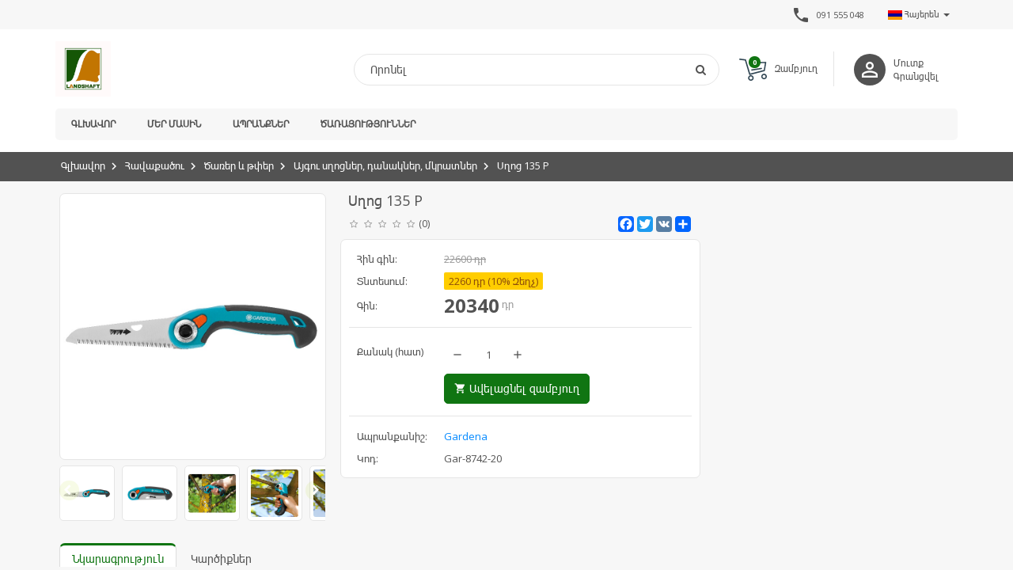

--- FILE ---
content_type: text/html; charset=UTF-8
request_url: https://landshaft.am/hy/product/1129/%D5%BD%D5%B2%D5%B8%D6%81-135-p
body_size: 10038
content:
<!DOCTYPE html>
<html>
    <head>
        <meta charset="utf-8">
                
        <meta http-equiv="X-UA-Compatible" content="IE=edge">
        <meta name="viewport" content="width=device-width, initial-scale=1.0, maximum-scale=1.0, user-scalable=no" />

        <meta name="description" content="«Լանդշաֆտ» այգեշինության առաջատարը՝ տարիներով ապացուցված որակ">
        <meta name="keywords" content="Լանդշաֆտ, landshaft, ландшафт">
        <meta name="author" content="https://landshaft.am"><meta property="og:type"  content="website"><meta property="og:url"   content="https://landshaft.am/hy/product/1129/%D5%BD%D5%B2%D5%B8%D6%81-135-p"><meta property="og:image" content="https://ubicross-assets.fra1.digitaloceanspaces.com/8922/productIcon/66bb391950e4d.jpg"><meta property="og:title" content="Սղոց 135 P"><meta property="og:description"  content="
"><meta name="robots" content="noarchive,noodp,noydir">
                <meta http-equiv="Cache-Control" content="no-cache"> 
                <meta http-equiv="Pragma" content="no-cache">                <meta name="google-site-verification" content="google-site-verification: google9989ebf24980a346.html">
                    
        <link rel="stylesheet" type="text/css" href="/themes/basic/css/tmp/8922_color_68e0469b71fd1.css?v=5.0.1.2" />
<link rel="stylesheet" type="text/css" href="/themes/basic/css/default.css?v=5.0.1.2" />
<link rel="stylesheet" type="text/css" href="/assets/ef2059cf/css/lstranslation.min.css?v=5.0.1.2" />
<script type="text/javascript" src="/assets/3b4c68ad/jquery.js"></script>
<script type="text/javascript" src="/assets/3b4c68ad/jui/js/jquery-ui.min.js"></script>
<script type="text/javascript" src="/assets/3b4c68ad/jquery.cookie.js"></script>
<script type="text/javascript" src="/themes/basic/js/jquery.elevatezoom.js"></script>
<script type="text/javascript" src="/themes/basic/js/vendor/ubislider.js"></script>
<script type="text/javascript" src="/themes/basic/js/scripts.js"></script>
<script type="text/javascript" src="/themes/basic/js/vendor/ie10-viewport-bug-workaround.js"></script>
<script type="text/javascript" src="/themes/basic/js/vendor/masterslider.min.js"></script>
<script type="text/javascript">
/*<![CDATA[*/
 $.ajaxSetup({
                         data: {"db7f4a782758e67d459abe34770583e6": "de76a3a33937e54f630c42f95ec33c7372eacdf0"},
                         cache:false
                    });
/*]]>*/
</script>
<title>Լանդշաֆտ - Սղոց 135 P</title>
        <link rel="apple-touch-icon" sizes="57x57" href="https://ubicross-assets.fra1.digitaloceanspaces.com/8922/images/favicon/apple/apple-touch-icon-57x57.png"><link rel="apple-touch-icon" sizes="60x60" href="https://ubicross-assets.fra1.digitaloceanspaces.com/8922/images/favicon/apple/apple-touch-icon-60x60.png"><link rel="apple-touch-icon" sizes="72x72" href="https://ubicross-assets.fra1.digitaloceanspaces.com/8922/images/favicon/apple/apple-touch-icon-72x72.png"><link rel="apple-touch-icon" sizes="76x76" href="https://ubicross-assets.fra1.digitaloceanspaces.com/8922/images/favicon/apple/apple-touch-icon-76x76.png"><link rel="apple-touch-icon" sizes="114x114" href="https://ubicross-assets.fra1.digitaloceanspaces.com/8922/images/favicon/apple/apple-touch-icon-114x114.png"><link rel="apple-touch-icon" sizes="120x120" href="https://ubicross-assets.fra1.digitaloceanspaces.com/8922/images/favicon/apple/apple-touch-icon-120x120.png"><link rel="apple-touch-icon" sizes="144x144" href="https://ubicross-assets.fra1.digitaloceanspaces.com/8922/images/favicon/apple/apple-touch-icon-144x144.png"><link rel="apple-touch-icon" sizes="152x152" href="https://ubicross-assets.fra1.digitaloceanspaces.com/8922/images/favicon/apple/apple-touch-icon-152x152.png"><link rel="icon" type="image/png" sizes="16x16"  href="https://ubicross-assets.fra1.digitaloceanspaces.com/8922/images/favicon/icon/favicon-16x16.png"><link rel="icon" type="image/png" sizes="32x32"  href="https://ubicross-assets.fra1.digitaloceanspaces.com/8922/images/favicon/icon/favicon-32x32.png"><link rel="icon" type="image/png" sizes="96x96"  href="https://ubicross-assets.fra1.digitaloceanspaces.com/8922/images/favicon/icon/favicon-96x96.png">                <link href="https://fonts.googleapis.com/icon?family=Material+Icons"  rel="stylesheet">
        <script src="https://cdn.jsdelivr.net/npm/lazyload@2.0.0-rc.2/lazyload.js"></script>
                <script type="application/ld+json">
            {   "@context" : "http://schema.org",
                "@type" : "Organization",
                "name" : "Landshaft",
                "logo" : "https://ubicross-assets.fra1.digitaloceanspaces.com/8922/images/img/696753da9e09d.jpg",
                "url" : "https://landshaft.am",
                "sameAs" : ["https://www.facebook.com/landshaftarm","https://instagram.com/landshaft.arm?igshid=MzRlODBiNWFlZA==","https://www.youtube.com/channel/UCLXZMaY-M67_nrdjDut78Qw"],
                "contactPoint": [{
                    "@type": "ContactPoint",
                    "telephone": "+37410555048",
                    "contactType": "customer service"
                }]
            }
        </script>
        <script type="application/ld+json">
            {
              "@context": "http://schema.org",
              "@type": "WebSite",
              "url": "https://landshaft.am",
              "potentialAction": {
                "@type": "SearchAction",
                "target": "https://landshaft.am/en/search?q={search_term_string}",
                "query-input": "required name=search_term_string"
              }
            }
        </script> 
        <script>(function(w,d,s,l,i){w[l]=w[l]||[];w[l].push({'gtm.start':
                new Date().getTime(),event:'gtm.js'});var f=d.getElementsByTagName(s)[0],
                j=d.createElement(s),dl=l!='dataLayer'?'&l='+l:'';j.async=true;j.src=
                'https://www.googletagmanager.com/gtm.js?id='+i+dl;f.parentNode.insertBefore(j,f);
                })(window,document,'script','dataLayer','GTM-MBNNCRW');</script><script type="text/javascript">
                var _paq = window._paq = window._paq || [];
                _paq.push(['trackPageView']);
                _paq.push(['enableLinkTracking']);
                (function() {
                  var u="https://analytics.ubicross.net/";
                  _paq.push(['setTrackerUrl', u+'matomo.php']);
                  _paq.push(['setSiteId', 1634]);
                  var d=document, g=d.createElement('script'), s=d.getElementsByTagName('script')[0];
                  g.type='text/javascript'; g.async=true; g.src=u+'matomo.js'; s.parentNode.insertBefore(g,s);
                })();
              </script>        
        <!-- Global site tag (gtag.js) - Google Analytics -->
<!--        <script async src="https://www.googletagmanager.com/gtag/js?id=UA-35063971-15"></script>
        <script>
          window.dataLayer = window.dataLayer || [];
          function gtag(){dataLayer.push(arguments);}
          gtag('js', new Date());
          gtag('config', 'UA-35063971-15');
        </script>-->
    </head>
    <body>
        
        <script type="text/javascript">
            window.onbeforeunload = function(){
                $("#overlay").fadeIn(100);
            };
        </script>

        <!-- Overlay loading -->
        <div id="overlay">
            <div class="containing-load">
                <div class="sk-spinner sk-spinner-pulse"></div>
            </div>
        </div>

        <!-- Top Line Through -->
        <aside class="line-through"></aside>
        <div class="modal fade" id="universalModal" tabindex="-1" role="dialog" aria-labelledby="universalModal" aria-hidden="true">
            <div class="modal-dialog">
                <div class="modal-content">
                    <div class="modal-body"></div>
                </div>
            </div>
        </div>
        <a href="#universalModal" role="button" class="btn" data-toggle="modal" id="universalModalButton" style="display:none;">Launch universal modal</a>
        <!-- Page content -->
        <div class="wrapper">
            
<div class="main-header-wrapper">

    <header class="top-header">
        <div class="container">
            <div class="row">
                <div class="col-sm-12">
                                        <div class="lenguage-block">
                        <div id="yw0" class="dropdown ls-language-widget"><span class="ls-current-dt-lang" data-toggle="dropdown" href="#"><img src="/assets/ef2059cf/images/flags/hy.gif">  Հայերեն <span class="caret caretbasic1"></span><span class="fa fa-chevron-right caret1" aria-hidden="true"></span></span><ul class="dropdown-menu ls-lang-changer-list"><span class="closing"><i class="material-icons">arrow_back</i></span><li><a data-language="en" href="/en/product/1129/%D5%BD%D5%B2%D5%B8%D6%81-135-p"><img src="/assets/ef2059cf/images/flags/en.gif">&nbsp;&nbsp;&nbsp;English</a></li><li><a data-language="ru" href="/ru/product/1129/%D5%BD%D5%B2%D5%B8%D6%81-135-p"><img src="/assets/ef2059cf/images/flags/ru.gif">&nbsp;&nbsp;&nbsp;Русский язык</a></li></ul></div>                    </div>
                                                <div class="contact-provided multi-phone-number">
                                <i class="material-icons">phone</i>
                                                                    <a href="tel:091 555 048">
                                        <b>091 555 048</b>
                                    </a>
                                                            </div>
                                    </div>
            </div>
        </div>
    </header>

    <section class="main-header">
        <div class="container">
            <div class="row">
                <div class="col-sm-12">
                    <div class="main-header-holder">
                        <div class="logo-holder">
                            <a href="/hy" class="logo"><img src="https://ubicross-assets.fra1.digitaloceanspaces.com/8922/images/img/696753da9e09d.jpg" alt="Landshaft"/></a>
                        </div>
                        <div class="right-section">
                            <!-- <div class="mobile-menu-icon">
                                <i class="fa fa-bars"></i>
                            </div> -->
                            <div class="mobile-menu-icon">
                                <span></span>
                                <span></span>
                                <span></span>
                            </div>



                                                            <div class="login-holder">
                                    <div class="unknown-user">
                                        <i class="material-icons">person_outline</i>
                                    </div>
                                                                            <a href="/hy/signin" class="login-link">Մուտք</a>
                                        <a href="/hy/signup">Գրանցվել</a>
                                                                    </div>
                            
                                                            <a href="/hy/cart">
                                    <div class="shopping-cart">
                                        <div class="shopping-icon">
                                            <img src="/themes/basic/img/cart.svg">
                                            <span class="badge" id="b-count">0</span>
                                        </div>
                                        <b>Զամբյուղ</b>
                                    </div>
                                </a>
                            
                            <div class="search-box-holder">
                                <div class="search-box">
                                    <form action="/hy/search" method="GET">
                                        <input type="text" name="q" placeholder="Որոնել" value="" />
                                        <button>
                                            <i class="fa fa-search"></i>
                                        </button>
                                    </form>
                                    <div class="mobile-remove-search-icon">
                                        <i class="material-icons">close</i>
                                    </div>
                                </div>
                                <div class="mobile-search-icon">
                                    <i class="material-icons">search</i>
                                </div>
                            </div>
                        </div>
                    </div>

                </div>
            </div>
        </div>
    </section>

    <nav class="main-navigation">
        <div class="sticky-header">
            <div class="container">
                <div class="row">
                    <div class="col-sm-12">
                        <div class="navigation-holder clearfix">
                                                            <div class="login-holder">
                                    <div class="unknown-user">
                                        <i class="material-icons">person_outline</i>
                                    </div>
                                                                            <a href="/hy/signin" class="login-link">Մուտք</a>
                                        <a href="/hy/signup">Գրանցվել</a>
                                                                    </div>
                                                        <div class="sticky-logo">
                                <a href="/hy" class="logo"><img src="https://ubicross-assets.fra1.digitaloceanspaces.com/8922/images/img/696753da9e09d.jpg" alt="Landshaft"/></a>
                            </div>
                            <ul class="menu clearfix"><li class=""><a class="" href="/hy">Գլխավոր</a> </li><li class=""><a class="" href="/hy/%D5%B4%D5%A5%D6%80-%D5%B4%D5%A1%D5%BD%D5%AB%D5%B6">Մեր մասին</a> </li><li class=""><a class="" href="/hy/collection">Ապրանքներ</a> </li><li class=""><a class="" href="/hy/%D5%AE%D5%A1%D5%BC%D5%A1%D5%B5%D5%B8%D6%82%D5%A9%D5%B5%D5%B8%D6%82%D5%B6%D5%B6%D5%A5%D6%80">Ծառայություններ</a> </li></ul>                            <script type="text/javascript">
                                // menu fixer
                                var moreInt = "Ավելին";
                                generalFunctions.menuFixer();
                            </script>
                                                            <a href="/hy/cart" class="new-shopping">
                                    <div class="shopping-cart">
                                        <div class="shopping-icon">
                                            <img src="/themes/basic/img/cart.svg">
                                            <span class="badge" id="b-count">0</span>
                                        </div>
                                    </div>
                                </a>
                                                    </div>
                    </div>
                </div>
            </div>
        </div>
    </nav>
</div>
            <div class="main-content-wrapper">
                    <script type=”application/ld+json”>
        {
            "@context": "http://schema.org",
            "@type": "Product",
            "name": "Սղոց 135 P",
            "sku": "Gar-8742-20",
            "logo": "https://ubicross-assets.fra1.digitaloceanspaces.com/8922/productIcon/66bb391950e4d.jpg",
            "offers": {
                "@type": "AggregateOffer",
                "lowPrice": "20340",
                "highPrice": "22600",
                "priceCurrency": "դր"
            },
            "aggregateRating": {
                "@type": "AggregateRating",
                "ratingValue": "[aggregate rating given]",
                "reviewCount": "[10]"
            }
        }
    </script>


<section class="breadcrumb-section">
    <div class="container">
        <div class="row">
            <div class="col-sm-12">
                <ol class="breadcrumb"><li><a href="/hy">Գլխավոր</a></li><li><a href="/hy/collection">Հավաքածու</a></li><li><a href="/hy/collection/%D5%AE%D5%A1%D5%BC%D5%A5%D6%80-%D6%87-%D5%A9%D6%83%D5%A5%D6%80/103">Ծառեր և թփեր</a></li><li><a href="/hy/collection/%D5%A1%D5%B5%D5%A3%D5%B8%D6%82-%D5%BD%D5%B2%D5%B8%D6%81%D5%B6%D5%A5%D6%80%2C-%D5%A4%D5%A1%D5%B6%D5%A1%D5%AF%D5%B6%D5%A5%D6%80%2C-%D5%B4%D5%AF%D6%80%D5%A1%D5%BF%D5%B6%D5%A5%D6%80/89">Այգու սղոցներ, դանակներ, մկրատներ</a></li><li><a class="active">Սղոց 135 P</a></li></ol>
                <script type="application/ld+json">         
                {
                    "@context": "http://schema.org",
                    "@type": "BreadcrumbList",
                    "itemListElement":[{"@type":"ListItem","position":1,"item":{"@id":"https:\/\/landshaft.am\/hy","name":"\u0533\u056c\u056d\u0561\u057e\u0578\u0580"}},{"@type":"ListItem","position":2,"item":{"@id":"https:\/\/landshaft.am\/hy\/collection","name":"\u0540\u0561\u057e\u0561\u0584\u0561\u056e\u0578\u0582"}},{"@type":"ListItem","position":3,"item":{"@id":"https:\/\/landshaft.am\/hy\/collection\/%D5%AE%D5%A1%D5%BC%D5%A5%D6%80-%D6%87-%D5%A9%D6%83%D5%A5%D6%80\/103","name":"\u053e\u0561\u057c\u0565\u0580 \u0587 \u0569\u0583\u0565\u0580"}},{"@type":"ListItem","position":4,"item":{"@id":"https:\/\/landshaft.am\/hy\/collection\/%D5%A1%D5%B5%D5%A3%D5%B8%D6%82-%D5%BD%D5%B2%D5%B8%D6%81%D5%B6%D5%A5%D6%80%2C-%D5%A4%D5%A1%D5%B6%D5%A1%D5%AF%D5%B6%D5%A5%D6%80%2C-%D5%B4%D5%AF%D6%80%D5%A1%D5%BF%D5%B6%D5%A5%D6%80\/89","name":"\u0531\u0575\u0563\u0578\u0582 \u057d\u0572\u0578\u0581\u0576\u0565\u0580, \u0564\u0561\u0576\u0561\u056f\u0576\u0565\u0580, \u0574\u056f\u0580\u0561\u057f\u0576\u0565\u0580"}},{"@type":"ListItem","position":5,"item":{"@id":"https:\/\/landshaft.am","name":"\u054d\u0572\u0578\u0581 135 P","image":"https:\/\/landshaft.amhttps:\/\/ubicross-assets.fra1.digitaloceanspaces.com\/8922\/productIcon\/66bb391950e4d.jpg"}}]
                }
                </script>            </div>
        </div>
    </div>
</section>

<section class="product-section">
    <div class="container">
        <div class="row">
            <div class="col-sm-12">
                <div class="left-section clearfix">
                    <div class="clearfix">
                        <div class="image-box">
                            <div class="slide-side clearfix">
                                
                                                <div class="image-container" id="imageSlider" data-ubislider="#slider1"> 
                                                    <img id="img_01" class="addImage" src="https://ubicross-assets.fra1.digitaloceanspaces.com/8922/productIcon/66bb391950e4d.jpg" data-zoom-image="https://ubicross-assets.fra1.digitaloceanspaces.com/8922/productIcon/66bb391950e4d.jpg"/> 
                                                </div>
                                                <div class="ubislider" id="slider1">
                                                <a class="arrow prev"></a><a class="arrow next"></a>
                                                    <ul id="gal1" class="gallery-box ubislider-inner"><li> <a  data-image="https://ubicross-assets.fra1.digitaloceanspaces.com/8922/productIcon/66bb391950e4d.jpg" data-zoom-image="https://ubicross-assets.fra1.digitaloceanspaces.com/8922/productIcon/66bb391950e4d.jpg"> <img class="product-v-img" src="https://ubicross-assets.fra1.digitaloceanspaces.com/8922/productIcon/66bb391950e4d.jpg" /> </a> </li><li> <a  data-image="https://ubicross-assets.fra1.digitaloceanspaces.com/8922/product/0892266bb3924d9164.jpg" data-zoom-image="https://ubicross-assets.fra1.digitaloceanspaces.com/8922/product/0892266bb3924d9164.jpg"> <img class="product-v-img" src="https://ubicross-assets.fra1.digitaloceanspaces.com/8922/product/0892266bb3924d9164.jpg" /> </a> </li><li> <a  data-image="https://ubicross-assets.fra1.digitaloceanspaces.com/8922/product/1892266bb3924edcd6.jpg" data-zoom-image="https://ubicross-assets.fra1.digitaloceanspaces.com/8922/product/1892266bb3924edcd6.jpg"> <img class="product-v-img" src="https://ubicross-assets.fra1.digitaloceanspaces.com/8922/product/1892266bb3924edcd6.jpg" /> </a> </li><li> <a  data-image="https://ubicross-assets.fra1.digitaloceanspaces.com/8922/product/2892266bb39250d797.jpg" data-zoom-image="https://ubicross-assets.fra1.digitaloceanspaces.com/8922/product/2892266bb39250d797.jpg"> <img class="product-v-img" src="https://ubicross-assets.fra1.digitaloceanspaces.com/8922/product/2892266bb39250d797.jpg" /> </a> </li><li> <a  data-image="https://ubicross-assets.fra1.digitaloceanspaces.com/8922/product/3892266bb39251cff8.jpg" data-zoom-image="https://ubicross-assets.fra1.digitaloceanspaces.com/8922/product/3892266bb39251cff8.jpg"> <img class="product-v-img" src="https://ubicross-assets.fra1.digitaloceanspaces.com/8922/product/3892266bb39251cff8.jpg" /> </a> </li><li> <a  data-image="https://ubicross-assets.fra1.digitaloceanspaces.com/8922/product/4892266bb39252b75e.jpg" data-zoom-image="https://ubicross-assets.fra1.digitaloceanspaces.com/8922/product/4892266bb39252b75e.jpg"> <img class="product-v-img" src="https://ubicross-assets.fra1.digitaloceanspaces.com/8922/product/4892266bb39252b75e.jpg" /> </a> </li><li> <a  data-image="https://ubicross-assets.fra1.digitaloceanspaces.com/8922/product/5892266bb3925379b2.jpg" data-zoom-image="https://ubicross-assets.fra1.digitaloceanspaces.com/8922/product/5892266bb3925379b2.jpg"> <img class="product-v-img" src="https://ubicross-assets.fra1.digitaloceanspaces.com/8922/product/5892266bb3925379b2.jpg" /> </a> </li></ul></div>                            </div>   
                        </div>
                        
                        <div class="content-box">
                            <h1>Սղոց 135 P</h1>
                            <div class="under-title-section clearfix">
                                                                    <div class="rating clearfix">
                                        <div class="well">
                                            <span class="rating">
	            <span class="star"></span>
	            <span class="star"></span>
	            <span class="star"></span>
	            <span class="star"></span>
	            <span class="star"></span>
	        </span>                                        </div>
                                        <span class="comment-count">(0)</span>
                                    </div>
                                                                <div class="sharing-section">
                                    <span></span>
                                    <strong>
                                            <div class="a2a_kit a2a_kit_size_32 a2a_default_style">
                                                <a class="a2a_button_facebook"></a>
                                                <a class="a2a_button_twitter"></a>
                                                <a class="a2a_button_google_plus"></a>
                                                <a class="a2a_button_vk"></a>
                                                <a class="a2a_dd" href="https://www.addtoany.com/share"></a>
                                            </div>
                                            <script async src="https://static.addtoany.com/menu/page.js"></script>
                                    </strong>
                                </div>
                            </div>
                            <ul>
                                <li class="old-price" id="discount-price">
                                                            <span>Հին գին:</span>
                                                            <strong><span class="price-value">22600</span> դր</strong>
                                                        </li>
                                                        <li class="you-save-price" id="you-save-price">
                                                            <span>Տնտեսում:</span>
                                                            <strong><span class="price-value">2260 դր <span class="difference">(10% Զեղչ)</span></span></strong>
                                                        </li>
                                                        <li class="price" id="old-price">
                                                            <span>Գին:</span>
                                                            <strong>
                                                                <span class="price-value">20340</span> դր
                                                            </strong>
                                                        </li>                                             <li class="add-to-cart">
                                                <span>Քանակ                                                    (հատ)                                                </span>
                                                <strong>
                                                    <div class="add-plus">
                                                        <i class="material-icons minus_a">remove</i>
                                                        <input type="numeric" name="" value="1" id="item-quantity">
                                                        <i class="material-icons  plus_a">add</i>
                                                    </div>
                                                                                                                <a class="btn btn-green-gradient add-to-cart-button" id="add-to-cart">
                                                                <i class="material-icons">shopping_cart</i>
                                                                Ավելացնել զամբյուղ                                                            </a>
                                                                                                        </strong>
                                            </li>
                                                                        <li class="variants">
                                        <input type="hidden" value="-1" id="idOption" />                                        <script type="text/javascript">
                                            if($('#idOption').val() == -1){
                                                $('.variants').addClass('hiddenVar');
                                            }
                                        </script>
                                    </li>
                                    <li>
                                                    <span>Ապրանքանիշ:</span>
                                                    <strong><a href="/hy/brand/gardena/28">Gardena</a></strong>
                                                </li><li>
                                                <span>Կոդ:</span>
                                                <strong><span id="p_sku">Gar-8742-20</span></strong>
                                            </li>                            </ul>
                        </div>
                    </div>
                    <div class="tabs">
                        <!-- Nav tabs -->
                        <ul class="nav nav-tabs" role="tablist">
                            <li role="presentation" class="active"><a href="#home" aria-controls="home" role="tab" data-toggle="tab">Նկարագրություն</a></li>
                                                            <li role="presentation"><a href="#rate" aria-controls="profile" role="tab" data-toggle="tab">Կարծիքներ</a></li>
                                                    </ul>
                        <!-- Tab panes -->
                        <div class="tab-content">
                            <div role="tabpanel" class="tab-pane active" id="home">
                                
                            </div>
                                                        <div role="tabpanel" class="tab-pane" id="rate">
                                <h2>Գնահատական</h2>
                                <div class="rating clearfix">
                                    <div class="well">
                                        <span class="rating">
	            <span class="star"></span>
	            <span class="star"></span>
	            <span class="star"></span>
	            <span class="star"></span>
	            <span class="star"></span>
	        </span>                                    </div>
                                    <span class="comment-count">0 reviews</span>
                                </div>
                                                            </div>
                                                    </div>
                    </div>
                    <div class="slide-box new-collection">
                        <h1><span>Նմանատիպ ապրանքներ</span></h1>
                        <div class="new-slider-holder with-shadow">
                            <div class="ubislider" id="productview">
                                <ul class="ubislider-inner SubInner">
                                                                                        <li>
                                                    <div class="list">
                                                        <a href="/hy/product/3079/%D5%A9%D6%83%D5%A5%D6%80%D5%AB-%D5%BD%D5%B2%D5%B8%D6%81-easycut--450-50-%D5%A7%D5%AC%D5%A5%D5%AF%D5%BF%D6%80%D5%A1%D5%AF%D5%A1%D5%B6">
                                                            <div class="image-container">
                                                                <div class="lazy-loading-anim"></div><img class="lazy" data-src="https://ubicross-assets.fra1.digitaloceanspaces.com/8922/productIcon/66a8c118349a9.jpg" alt="">                                                            </div>

                                                            <div class="hidden-content">
                                                                <h2>Թփերի սղոց EasyCut  450/50 էլեկտրական</h2>
                                                                                                                                    <div class="rating">
                                                                        <div class="well">
                                                                            <span class="rating">
	            <span class="star"></span>
	            <span class="star"></span>
	            <span class="star"></span>
	            <span class="star"></span>
	            <span class="star"></span>
	        </span>                                                                        </div>
                                                                    </div>
                                                                                                                                <div class="new-old-price">
                                                                    <span class="old-price">
                                                                                            <b>84200</b> դր
                                                                                        </span>
                                                                                        <span class="price">
                                                                                            <b>75780</b> դր
                                                                                        </span>                                                                </div>
                                                            </div>
                                                            <span class="discount">10%</span>                                                        </a>
                                                    </div>
                                                </li>
                                                                                        <li>
                                                    <div class="list">
                                                        <a href="/hy/product/1152/%D5%A9%D6%83%D5%A5%D6%80%D5%AB-%D5%BD%D5%B2%D5%B8%D6%81-500-55-%D5%A7%D5%AC%D5%A5%D5%AF%D5%BF%D6%80%D5%A1%D5%AF%D5%A1%D5%B6">
                                                            <div class="image-container">
                                                                <div class="lazy-loading-anim"></div><img class="lazy" data-src="https://ubicross-assets.fra1.digitaloceanspaces.com/8922/productIcon/66a8bdd7e4b3c.jpg" alt="">                                                            </div>

                                                            <div class="hidden-content">
                                                                <h2>Թփերի սղոց 500/55 էլեկտրական</h2>
                                                                                                                                    <div class="rating">
                                                                        <div class="well">
                                                                            <span class="rating">
	            <span class="star"></span>
	            <span class="star"></span>
	            <span class="star"></span>
	            <span class="star"></span>
	            <span class="star"></span>
	        </span>                                                                        </div>
                                                                    </div>
                                                                                                                                <div class="new-old-price">
                                                                    <span class="old-price">
                                                                                            <b>92000</b> դր
                                                                                        </span>
                                                                                        <span class="price">
                                                                                            <b>82800</b> դր
                                                                                        </span>                                                                </div>
                                                            </div>
                                                            <span class="discount">10%</span>                                                        </a>
                                                    </div>
                                                </li>
                                                                                        <li>
                                                    <div class="list">
                                                        <a href="/hy/product/3679/%D5%AE%D5%A1%D5%AC%D5%B8%D5%BE%D5%AB-%D5%BD%D5%B2%D5%B8%D6%81-210%D5%B4%D5%B4">
                                                            <div class="image-container">
                                                                <div class="lazy-loading-anim"></div><img class="lazy" data-src="https://ubicross-assets.fra1.digitaloceanspaces.com/8922/productIcon/66cda42806cee.jpg" alt="">                                                            </div>

                                                            <div class="hidden-content">
                                                                <h2>Ծալովի սղոց 210մմ</h2>
                                                                                                                                    <div class="rating">
                                                                        <div class="well">
                                                                            <span class="rating">
	            <span class="star"></span>
	            <span class="star"></span>
	            <span class="star"></span>
	            <span class="star"></span>
	            <span class="star"></span>
	        </span>                                                                        </div>
                                                                    </div>
                                                                                                                                <div class="new-old-price">
                                                                    <span class="price">
                                                                                            <b>21900</b> դր
                                                                                        </span>                                                                </div>
                                                            </div>
                                                                                                                    </a>
                                                    </div>
                                                </li>
                                                                                        <li>
                                                    <div class="list">
                                                        <a href="/hy/product/3619/%D5%A9%D6%83%D5%A5%D6%80%D5%AB-%D5%BD%D5%B2%D5%B8%D6%81-550-50-%D5%A7%D5%AC%D5%A5%D5%AF%D5%BF%D6%80%D5%A1%D5%AF%D5%A1%D5%B6%2C-27%D5%B4%D5%B4">
                                                            <div class="image-container">
                                                                <div class="lazy-loading-anim"></div><img class="lazy" data-src="https://ubicross-assets.fra1.digitaloceanspaces.com/8922/productIcon/66a8beb62d88e.jpg" alt="">                                                            </div>

                                                            <div class="hidden-content">
                                                                <h2>Թփերի սղոց 550/50 էլեկտրական, 27մմ</h2>
                                                                                                                                    <div class="rating">
                                                                        <div class="well">
                                                                            <span class="rating">
	            <span class="star"></span>
	            <span class="star"></span>
	            <span class="star"></span>
	            <span class="star"></span>
	            <span class="star"></span>
	        </span>                                                                        </div>
                                                                    </div>
                                                                                                                                <div class="new-old-price">
                                                                    <span class="old-price">
                                                                                            <b>119400</b> դր
                                                                                        </span>
                                                                                        <span class="price">
                                                                                            <b>107460</b> դր
                                                                                        </span>                                                                </div>
                                                            </div>
                                                            <span class="discount">10%</span>                                                        </a>
                                                    </div>
                                                </li>
                                                                            </ul>
                            </div>
                        </div>
                        <script>$('#productview').ubislider({type: 'thumb'});</script>
                    </div>
                </div>
                <div class="right-section">
                    <div class="box">
                                            </div>
                </div>
            </div>
        </div>
    </div>
</section>

<script type="text/javascript">
    initUbislider();
    var bs;
    var maxQuantity = "4";
    function initUbislider(){

        $('#slider1').ubislider({
            arrowsToggle: true,
            type: 'ecommerce',
            hideArrows: true,
            autoSlideOnLastClick: true,
            modalOnClick: true,
            onTopImageChange: function(){
                intiElevateZoom();
            }
        });
    }
    function intiElevateZoom(){
        if($(window).width() > 768){
            $('.zoomContainer').remove();
            $(".zoomWrapper").remove();
            $("#imageSlider img").elevateZoom({
                cursor: 'pointer', 
                galleryActiveClass: 'active', 
                zoomWindowFadeIn: 500,
                zoomWindowFadeOut: 500,
                lensFadeIn: 500,
                lensFadeOut: 500,  
                zoomWindowWidth: 400,
                zoomWindowHeight: 400,        
                easing : true
            });
        }
    }
    $(document).on('change', '#product_variant1,#product_variant2,#product_variant3', function(e){
        getVariantInfo();
    })
    function getVariantInfo(){
        var tmp = '';
        var par = '';
        var id = '1129'
        var v1 = $("#product_variant1 option:selected").val();
        if(v1 != undefined){ tmp += '"v1":"'+v1+'"'; }
        var v2 = $("#product_variant2 option:selected").val();
        if(v2 != undefined){ if(tmp != ''){ tmp += ','; } tmp += '"v2":"'+v2+'"'; }
        var v3 = $("#product_variant3 option:selected").val();
        if(v3 != undefined){if(tmp != ''){ tmp += ','; } tmp += '"v3":"'+v3+'"'; }
        par = '{'+tmp+'}';
        $.ajax({
            type: "POST",  
            url: '/hy/product/getVariantInfo',
            beforeSend: showOverlay(),
            data: {'id':id,'par':par}, 
            success: function(data) {
                if(data.indexOf('Error') === 0) {
                    hideOverlay();
                    openModal(data,'Փակել' , true);
                }else{
                    hideOverlay();
                    var obj = JSON.parse(data);
                    if(obj.status == "true"){
                        if(obj.images.length > 0){
                            var images = JSON.parse(obj.images);
                            if(images.length >0){
                                $('.no-image').remove();
                                $('.slider-box').show();
                                var imgs = '';
                                
                                $.each(images,function(key,val){
                                    imgs += '<li><a data-image="'+val+'"> <img class="product-v-img" src="'+val+'" /> </a></li>';                             
                                })

                                var oImg=document.createElement("img");
                                oImg.setAttribute('src', images[0]);
                                oImg.setAttribute('data-zoom-image', images[0]);
                                oImg.setAttribute('class', 'addImage');

                               $('#imageSlider').html(oImg);

                                $('#gal1').html(imgs);
                                $('#slider1').destroyUbislider();
                               initUbislider();
                            }
                        }else{
                            $('.zoomContainer').remove();
                            $('.no-image').remove();
                            $('.slider-box').hide();
                            $('.slider-box').parent().append('<div class="no-image"></div>');
                        }
                        if(obj.discount != undefined){
//                            $('#discount-price').show();
//                            $('#old-price').removeClass('new-price').addClass('old-price');
//                            $(".old-price .price-value").html(obj.price);
//                            $('#discount-price .price-value').html(obj.discount.price);
                            $('#discount-price').show();
                            $('.you-save-price').show();
                            //$('#old-price').removeClass('new-price').addClass('old-price');
                            //$(".old-price .price-value").html(obj.price);
                            $('#discount-price .price-value').html(obj.price);
                            $('#old-price .price-value').html(obj.discount.price);

                            $('.you-save-price .price-value').html(obj.discount.ypusave+' դր <span class="difference">('+obj.discount.percent+' % Զեղչ)</span>');
                        }else{
                            $('#discount-price').hide();
                            $('#old-price').removeClass('old-price').addClass('new-price');
                            $('.new-price .price-value').html(obj.price);
                            $('.you-save-price').hide();
                        }
                        $('#idOption').val(obj.idOption);
                        $('#p_sku').text(obj.sku);
                        $('#p_barcode').text(obj.barcode);
                        maxQuantity = obj.quantityValue;
                        $("#item-quantity").val(1);
                        if(obj.quantityValue <= 0){
                            $(".add-to-cart-button").attr("class", "btn btn-default add-to-cart-button");
                            $(".add-to-cart-button").removeAttr("id");
                            $(".add-to-cart-button").html('<i class="material-icons">shopping_cart</i>Առկա չէ');
                            
                        }else{
                            $(".add-to-cart-button").attr("class", "btn btn-green-gradient add-to-cart-button");
                            $(".add-to-cart-button").attr("id", "add-to-cart");
                            $(".add-to-cart-button").html('<i class="material-icons">shopping_cart</i>Ավելացնել զամբյուղ');
                        }
                    }else{
                        openModal('Product not found !','Փակել',true);
                    }
                }
            },
            error: function(XHR, errStatus, errString) {
                alert('Error! '+errStatus+'. '+errString);
                hideOverlay();
            }
        })
    }
    
    $(document).on('click','.plus_a',function(){
        var oldQuantity = $(this).parent().find('#item-quantity').val();
        var newQuantity = 0;
        if(isNaN(oldQuantity) == false){
            newQuantity = parseInt(oldQuantity)+1;
        }
        
        if(newQuantity <= maxQuantity){
            $(this).parent().find('#item-quantity').val(newQuantity);
        }
    });
    
    $(document).on('click','.minus_a',function(){
        var oldQuantity = $(this).parent().find('#item-quantity').val();
        var newQuantity = 0;
        if(isNaN(oldQuantity) == false){
            newQuantity = parseInt(oldQuantity)-1;
            if(newQuantity<=0){
                newQuantity = 1;
            }
        }
        $(this).parent().find('#item-quantity').val(newQuantity);
    });
    $(document).on('keyup','#item-quantity',function(){
        var q = $(this).val();
        if(q == "" || !$.isNumeric(q) || q<=0){
            $(this).val(1);
        }else{
            if(q > maxQuantity){
                $(this).val(maxQuantity);
            }
        }
        
    })
    $(document).on('click','#add-to-cart',function(){
        var quantity  = $('#item-quantity').val();
        var idProduct = 1129;
        var idOption  = $('#idOption').val();
        if(quantity  != '' && $.isNumeric(quantity) && idOption != '' && $.isNumeric(idOption)){
            $.ajax({
                type: "POST",  
                url: '/hy/cart/add',
                //beforeSend: showOverlay(),
                data: {'quantity':quantity,'idProduct':idProduct,'idOption':idOption}, 
                success: function(data) {
                    if(data.indexOf('Error') === 0) {
                        hideOverlay();
                        openModal(data,'Փակել' , true);
                    }else{
                        hideOverlay();
                        var obj = JSON.parse(data);
                        if(obj.status == true){
                            var modalView = '<div class="dialog_item">'+
                                '<div><img src="'+obj.modalview.src+'"></div>' + 
                                '<div class="title">'+obj.modalview.name+'</div>' +
                                '<div>'+obj.modalview.count+'</div>'+
                                '<div>'+obj.modalview.price+' '+obj.basket.currency+'</div>'+
                            '</div>'+
                            '<div class="dialog_buttons">'+
                                '<button class="back_to_shopping" data-dismiss="modal">Շարունակել գնումները</button>' +
                                '<a href="/hy/cart" class="btn btn-main-green" >Գնալ զամբյուղ</a>' +
                            '</div>';
                            
                            reloadBasket();
                            openModal(modalView,false,'<h4 class="modal-title success">Ապարնքը ավելացվել է զամբյուղում</h4>','product-view-modal');
                        }else{
                            openModal(obj.message,false,'<h4 class="modal-title success">Ապրանքի ավելացման խնդիր</h4>','product-view-modal');
                        }
                    }
                },
                error: function(XHR, errStatus, errString) {
                    alert('Error! '+errStatus+'. '+errString);
                    hideOverlay();
                }
            })
        }
    })

    $(document).ready($(function(){
        $('.ubislider.ecommerce').each(function() {
            var len = $(this).find("li").length;  
            
            if ($(window).width() >= 992) {
                if(len > 4){
                    $(this).find(".arrow").show();
                }
            } else {
                if (($(window).width() <= 991) && ($(window).width() >= 581)) {
                    if(len > 3) {
                        $(this).find(".arrow").show();
                    }
                } else {
                    if (($(window).width() <= 580) && ($(window).width() >= 320)) {
                        if(len > 5) {
                            $(this).find(".arrow").show();
                        }
                    }
                }
            }
        });
    }))

</script>

<style>
    .lazy-loading-anim{
            position: absolute;
    }
</style>            </div>
            <a href="#" id="totop"><i class="material-icons">keyboard_arrow_up</i></a>
<footer class="main-footer">
    <div class="container">
        <div class="row">
            <div class="col-sm-3">
                <h2>Ընկերություն</h2>
                <ul class="menu-structure clearfix"><li class=""><a class="" href="/hy">Գլխավոր</a> </li><li class=""><a class="" href="/hy/collection">Ապրանքներ</a> </li></ul>            </div>
             <div class="col-sm-3">
                <h2>Կոնտակտային տվյալներ</h2>
                <ul class="contact-info">
                    <li>
                        <i class="material-icons">place</i>
                        <p><b>Հասցե:</b><br><a> 0025, Չարենցի 9, ք․Երևան, ՀՀ</a></p>
                    </li>
                                                 <li>
                                <i class="material-icons">local_phone</i>
                                <p>
                                    <b>Հեռ։ 010 555 048 / 096 004 668:</b>
                                                                            <br>
                                        <a href="tel:091 555 048">
                                            <b>091 555 048</b>
                                        </a>
                                                                    </p>
                            </li>
                                        <li>
                        <i class="material-icons">email</i>
                        <p><b>Էլ․ հասցե:</b><br><a href="/cdn-cgi/l/email-protection#aec7c0c8c1eec2cfc0caddc6cfc8da80cfc3"><span class="__cf_email__" data-cfemail="d3babdb5bc93bfb2bdb7a0bbb2b5a7fdb2be">[email&#160;protected]</span></a></p>
                    </li>
                </ul>
            </div>
            <div class="col-sm-3">
                <h2>Օգտագործման դրույթներ</h2>
                <ul class="menu-structure clearfix"><li class=""><a class="" href="/hy/%D5%A3%D5%A1%D5%B2%D5%BF%D5%B6%D5%AB%D5%B8%D6%82%D5%A9%D5%B5%D5%A1%D5%B6-%D6%84%D5%A1%D5%B2%D5%A1%D6%84%D5%A1%D5%AF%D5%A1%D5%B6%D5%B8%D6%82%D5%A9%D5%B5%D5%B8%D6%82%D5%B6">Գաղտնիության քաղաքականություն</a> </li><li class=""><a class="" href="/hy/%D5%AF%D5%A1%D5%B5%D6%84%D5%AB-%D6%85%D5%A3%D5%BF%D5%A1%D5%A3%D5%B8%D6%80%D5%AE%D5%B4%D5%A1%D5%B6-%D5%AF%D5%A1%D5%B6%D5%B8%D5%B6%D5%B6%D5%A5%D6%80-%D6%87-%D5%BA%D5%A1%D5%B5%D5%B4%D5%A1%D5%B6%D5%B6%D5%A5%D6%80">Կայքի օգտագործման կանոններ և պայմաններ</a> </li><li class=""><a class="" href="/hy/%D5%BE%D5%A5%D6%80%D5%A1%D5%A4%D5%A1%D6%80%D5%B1%D5%AB-%D6%84%D5%A1%D5%B2%D5%A1%D6%84%D5%A1%D5%AF%D5%A1%D5%B6%D5%B8%D6%82%D5%A9%D5%B5%D5%B8%D6%82%D5%B6">Վերադարձի քաղաքականություն</a> </li></ul>            </div>
           
            <div class="col-sm-3">
                <h2>ԼԱՆԴՇԱՖՏ</h2>
                <p class="get-all-the">Այգեշինության առաջատար սկսած 2006թ-ից</p>
                <ul class="social-icons"><li class="fb"><a href="https://www.facebook.com/landshaftarm" target="_blank"><i class="fa fa-facebook"></i></a></li><li class="in"><a href="https://instagram.com/landshaft.arm?igshid=MzRlODBiNWFlZA==" target="_blank"><i class="fa fa-instagram"></i></a></li><li class="yt"><a href="https://www.youtube.com/channel/UCLXZMaY-M67_nrdjDut78Qw" target="_blank"><i class="fa fa-youtube-play"></i></a></li></ul>               <div class="c_right">
                 <span>&#xA9;</span>  <span> 2026 Բոլոր իրավունքները պաշտպանված են</span>
               </div>
            </div>
        </div>
        
<div class="footer-paypal-wrapper"><img src="/themes/basic/img/arca_armenia.svg"> <img src="/themes/basic/img/amex_armenia.svg"> <img src="/themes/basic/img/visa_armenia.svg"> <img src="/themes/basic/img/mastercard_armenia.svg"> <img src="/themes/basic/img/maestro_armenia.svg"> <img src="/themes/basic/img/idram_payment.svg"> <img src="/themes/basic/img/banktransfer_armenia.svg"><img src="/themes/basic/img/telcell_wallet.svg"> </div>    </div>
    </footer>            <script data-cfasync="false" src="/cdn-cgi/scripts/5c5dd728/cloudflare-static/email-decode.min.js"></script><script>
                function reloadBasket(){
                    $.ajax({
                        type: "POST",  
                        url: '/hy/cart/reloadBasket',
                        data: {}, 
                        success: function(data) {
                            if(data.indexOf('Error') !== 0) {
                                var obj = JSON.parse(data);
                                if(obj.status == true){
                                    $('#b-count').text(obj.basket.count);
                                }
                            }
                        },
                        error: function(XHR, errStatus, errString) {
                            
                        }
                    })
                }
            </script>
        </div>
                <script> $("img.lazy").lazyload();</script>
    <script type="text/javascript" src="/assets/ef2059cf/js/lstranslation.min.js"></script>
<script type="text/javascript" src="/themes/basic/js/bootstrap.min.js"></script>
<script type="text/javascript" src="/themes/basic/js/bootstrap-editable.js"></script>
<script defer src="https://static.cloudflareinsights.com/beacon.min.js/vcd15cbe7772f49c399c6a5babf22c1241717689176015" integrity="sha512-ZpsOmlRQV6y907TI0dKBHq9Md29nnaEIPlkf84rnaERnq6zvWvPUqr2ft8M1aS28oN72PdrCzSjY4U6VaAw1EQ==" data-cf-beacon='{"version":"2024.11.0","token":"782bfd178b0e456d88ce4708dd192256","r":1,"server_timing":{"name":{"cfCacheStatus":true,"cfEdge":true,"cfExtPri":true,"cfL4":true,"cfOrigin":true,"cfSpeedBrain":true},"location_startswith":null}}' crossorigin="anonymous"></script>
</body>
</html>